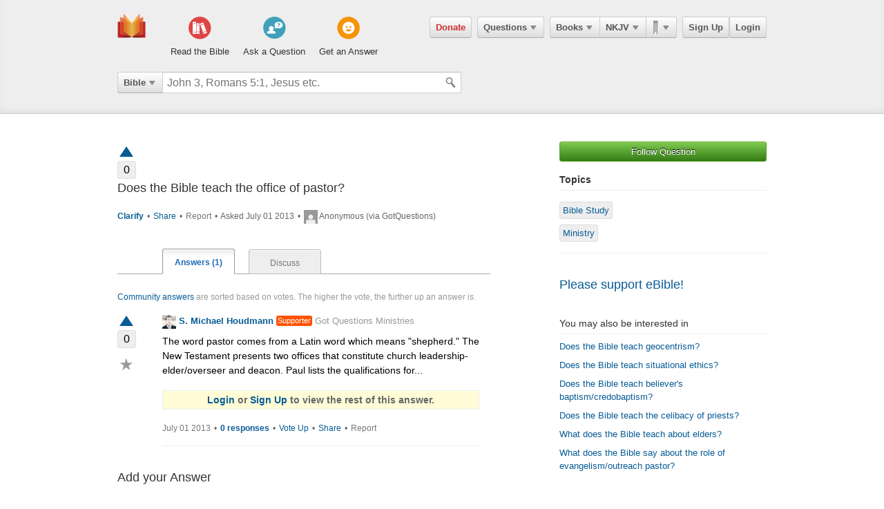

--- FILE ---
content_type: text/html; charset=utf-8
request_url: https://ebible.com/questions/3295-does-the-bible-teach-the-office-of-pastor
body_size: 9294
content:

<!DOCTYPE html>
<html xmlns="http://www.w3.org/1999/xhtml" xmlns:og="http://ogp.me/ns#" xmlns:fb="http://developers.facebook.com/schema/" itemscope itemtype="http://schema.org/Article"> 
  <head>
    <!-- Google Tag Manager -->
    <script>(function(w,d,s,l,i){w[l]=w[l]||[];w[l].push({'gtm.start':
            new Date().getTime(),event:'gtm.js'});var f=d.getElementsByTagName(s)[0],
        j=d.createElement(s),dl=l!='dataLayer'?'&l='+l:'';j.async=true;j.src=
        'https://www.googletagmanager.com/gtm.js?id='+i+dl;f.parentNode.insertBefore(j,f);
    })(window,document,'script','dataLayer','GTM-KDTFTF5V');</script>
    <!-- End Google Tag Manager -->

    <meta http-equiv="Content-Type" content="text/html; charset=UTF-8"/>
    <meta http-equiv="X-UA-Compatible" content="IE=Edge" />

    <title>Does the Bible teach the office of pastor?</title>
    <meta name="description" content="Does the Bible teach the office of pastor?">
    <meta name="keywords" content="Does the Bible teach the office of pastor?">
    <meta name="robots" content="noarchive">

    <link rel="canonical" href="https://ebible.com/questions/3295-does-the-bible-teach-the-office-of-pastor">

    <meta itemprop="image" content="https://ebible.com/images/fb_og_logo_2.png">
    <meta property="og:title" content="Does the Bible teach the office of pastor?"/>
    <meta property="og:type" content="article" />
    <meta property="og:url" content="https://ebible.com/questions/3295-does-the-bible-teach-the-office-of-pastor"/>
    <meta property="og:site_name" content="eBible" />
    <meta property="og:description" content="Ask questions on any Bible verse and get answers from real people."/>
    <meta property="og:fb_admins" content="741541106" />
    <meta property="fb:app_id" content="278638678822700" />
    <meta http-equiv="X-UA-Compatible" content="IE=8" />


      <link rel="stylesheet" media="screen" href="/assets/application-d09ab5d05a314a070131827907a7241197a11fd022796609505daa30d9a794c9.css" />
    <link rel="stylesheet" href="/assets/print/print.css" type="text/css" media="print" />

    <!--[if IE]>
      <link rel="stylesheet" href="/assets/print/ie.css" type="text/css" media="print" />
    <![endif]-->

    <!--[if lt IE 9]>
      <script src="/assets/ie/html5.js"></script>
    <![endif]-->

    <link rel="shortcut icon" href="/favicon.ico" type="image/x-icon" />

    

    <meta name="csrf-param" content="authenticity_token" />
<meta name="csrf-token" content="LuafEr6keU2P5L4riwlUHODBT0dIsLS9VUGnT3+TvzXsaOKH0QVSM8NcAySEnZSUf5xm5zW5IAO+yu4S82tckg==" />
  </head>
  <body
    
    
    class="preload ad-free">

  <!-- Google Tag Manager (noscript) -->
  <noscript><iframe src="https://www.googletagmanager.com/ns.html?id=GTM-KDTFTF5V"
                    height="0" width="0" style="display:none;visibility:hidden"></iframe></noscript>
  <!-- End Google Tag Manager (noscript) -->

    
    <!--[if lte IE 7]>
<div style="color:#000;background-color:#fff;width:100%;height:100%;position:absolute;z-index:9999999;font-family:Helvetica,Arial,Sans-Serif;">
  <div style="width:780px;padding:80px;margin:0 auto;">
    <h2 style="line-height:100%;">We are sorry we do not support this browser.</h2>
    <p style="width:480px;margin: 20px 0 0 0;line-height:1.5">This site uses advanced features which means you need to be using a modern Internet Browser. We currently support Google Chrome, Mozilla Firefox, Safari and Internet Explorer 9+.</p>
    <h4 style="margin: 20px 0;">Download a browser that handles our advanced features:</h4>
    <p>
      <a href="http://www.google.com/chrome" style="margin-right: 20px;"><img src="/images/ie_alert/get_chrome.png" /></a>
      <a href="http://www.mozilla.com/en-US/firefox/" style="margin-right: 20px;"><img src="/images/ie_alert/get_firefox.png" /></a>
      <a href="http://www.apple.com/safari/" style="margin-right: 20px;"><img src="/images/ie_alert/get_safari.png" /></a>
      <a href="http://www.microsoft.com/windows/internet-explorer/default.aspx" style="margin-right: 20px;"><img src="/images/ie_alert/get_ie.png" /></a>
    </p>
  </div>
</div>
<![endif]-->

    
    
<header id="global-header" class='logged-out '>
  <section>

    <nav id="nav-logo">
        <a data-ga-category="Web_Header" data-ga-action="Logo_Short_Click" href="/"><img alt="The Bible" class="vert" src="/images/logo-vert.png" /></a>
    </nav>

    <nav id="nav-buttons">
      <div id="start-about-container">
        <div id="start-about">
          <div class="column"
               data-ga-category="Web_Home"
               data-ga-action="Title_Read_The_Bible_Click">
                <a href="/nkjv/genesis/1">
                  <div class="sprite"></div>
                  <h5>Read the Bible</h5>
</a>          </div>

          <div class="column two"
               data-ga-category="Web_Home"
               data-ga-action="Title_Ask_A_Question_Click">

            <a href="/questions/new">
              <div class="sprite"></div>
              <h5>Ask a Question</h5>
</a>          </div>
          <div class="column three"
               data-ga-category="Web_Home"
               data-ga-action="Title_Get_An_Answer_Click">
            <a href="https://ebible.com/leaders/questions">
              <div class="sprite"></div>
              <h5>Get an Answer</h5>
</a>          </div>
        </div>
      </div>
    </nav>
    <nav id="nav-app">
      <div>
        <nav class="menu menu-margin">
          <a class="button" style="color: #d22e2e !important" href="/donate">Donate</a>
        </nav>

      <nav class="menu menu-margin">
        <a class="button" data-ga-category="Web_Header" data-ga-action="Questions_Button_Click" href="#">Questions<span class='arrow'></span></a>
        <nav class="shadow" id="nav-questions">
          <div id="header-questions">
  <a class="green-action-button xsmall" href="/questions/new">Ask a Question</a>
  <strong>Got a Bible related Question? Need some help understanding theology? <a href="/questions/new">Ask Us!</a></strong>
  <hr />
  <div id="header-questions-left"
    data-ga-parent="true"
    data-ga-category="Web_Header"
    data-ga-action="Questions_Item_Click">
    <h4>Last Week's Top Questions (<a href="/leaders/questions">See More</a>)</h4>
    <ul>
        <li><a href="/questions/25326-does-sin-affect-god-job-35-6">Does sin affect God (Job 35:6)?</a></li>
        <li><a href="/questions/25324-did-god-answer-job-s-charges-job-38-1-41-34">Did God answer Job&#39;s charges? Job 38:1-41:34</a></li>
        <li><a href="/questions/25325-how-was-elihu-like-bottled-up-wine-job-32-19">How was Elihu &quot;like bottled up wine&quot;? Job 32:19</a></li>
        <li><a href="/questions/25330-what-does-it-mean-to-be-slow-to-speak-in-james-1-19">What does it mean to be &quot;slow to speak&quot; in James 1:19?</a></li>
        <li><a href="/questions/25328-what-should-calvinist-parents-say-to-their-young-kids-about-the-calvinist-fact-that-the-kids-might-not-be-chosen">What should Calvinist parents say to their young kids about the Calvinist fact that the kids might not be chosen?</a></li>
        <li><a href="/questions/25327-who-wrote-genesis-1-6">Who wrote Genesis 1-6?</a></li>
        <li><a href="/questions/25322-how-is-wisdom-apparent-in-one-s-life-job-28-28">How is wisdom apparent in one&#39;s life?  Job 28:28</a></li>
        <li><a href="/questions/25320-what-happened-to-the-gibeonites-after-joshua-9">What happened to the Gibeonites after Joshua 9?</a></li>
        <li><a href="/questions/25323-why-did-israel-want-a-king">Why did Israel want a king?</a></li>
    </ul>
  </div>

  <div id="header-questions-right"
    data-ga-parent="true"
    data-ga-category="Web_Header"
    data-ga-action="Questions_Item_Click">
      <h4>Recent Questions (<a href="/questions/recent">See More</a>)</h4>
    <ul>
        <li><a href="/questions/25330-what-does-it-mean-to-be-slow-to-speak-in-james-1-19">What does it mean to be &quot;slow to speak&quot; in James 1:19?</a></li>
        <li><a href="/questions/25328-what-should-calvinist-parents-say-to-their-young-kids-about-the-calvinist-fact-that-the-kids-might-not-be-chosen">What should Calvinist parents say to their young kids about the Calvinist fact that the kids might not be chosen?</a></li>
        <li><a href="/questions/25327-who-wrote-genesis-1-6">Who wrote Genesis 1-6?</a></li>
        <li><a href="/questions/25326-does-sin-affect-god-job-35-6">Does sin affect God (Job 35:6)?</a></li>
        <li><a href="/questions/25325-how-was-elihu-like-bottled-up-wine-job-32-19">How was Elihu &quot;like bottled up wine&quot;? Job 32:19</a></li>
        <li><a href="/questions/25324-did-god-answer-job-s-charges-job-38-1-41-34">Did God answer Job&#39;s charges? Job 38:1-41:34</a></li>
        <li><a href="/questions/25323-why-did-israel-want-a-king">Why did Israel want a king?</a></li>
        <li><a href="/questions/25322-how-is-wisdom-apparent-in-one-s-life-job-28-28">How is wisdom apparent in one&#39;s life?  Job 28:28</a></li>
        <li><a href="/questions/25320-what-happened-to-the-gibeonites-after-joshua-9">What happened to the Gibeonites after Joshua 9?</a></li>
        <li><a href="/questions/25318-when-our-lord-was-on-earth-how-many-disciples-did-he-have-since-he-traveled-to-so-many-places">When our Lord was on earth how many disciples did he have since he traveled to so many places? </a></li>
    </ul>
  </div>
</div>

        </nav>
      </nav>

      <nav class="menu books">
        <a class="button" data-ga-category="Web_Header" data-ga-action="Books_Button_Click" href="#">Books<span class='arrow'></span></a>
        <nav class="shadow " id="nav-books">
          
<div id="bible-books"
    data-ga-parent="true"
    data-ga-category="Web_Header" 
    data-ga-action="Books_Item_Click">
  <h4 id="old-testament">Old Testament</h4>
  <ul>
    <li><a href="https://ebible.com/nkjv/genesis">Genesis</a></li>
    <li><a href="https://ebible.com/nkjv/exodus">Exodus</a></li>
    <li><a href="https://ebible.com/nkjv/leviticus">Leviticus</a></li>
    <li><a href="https://ebible.com/nkjv/numbers">Numbers</a></li>
    <li><a href="https://ebible.com/nkjv/deuteronomy">Deuteronomy</a></li>
    <li><a href="https://ebible.com/nkjv/joshua">Joshua</a></li>
    <li><a href="https://ebible.com/nkjv/judges">Judges</a></li>
    <li><a href="https://ebible.com/nkjv/ruth">Ruth</a></li>
    <li><a href="https://ebible.com/nkjv/1samuel">1 Samuel</a></li>
    <li><a href="https://ebible.com/nkjv/2samuel">2 Samuel</a></li>
    <li><a href="https://ebible.com/nkjv/1kings">1 Kings</a></li>
    <li><a href="https://ebible.com/nkjv/2kings">2 Kings</a></li>
    <li><a href="https://ebible.com/nkjv/1chronicles">1 Chronicles</a></li>
  </ul>

  <ul>
    <li><a href="https://ebible.com/nkjv/2chronicles">2 Chronicles</a></li>
    <li><a href="https://ebible.com/nkjv/ezra">Ezra</a></li>
    <li><a href="https://ebible.com/nkjv/nehemiah">Nehemiah</a></li>
    <li><a href="https://ebible.com/nkjv/esther">Esther</a></li>
    <li><a href="https://ebible.com/nkjv/job">Job</a></li>
    <li><a href="https://ebible.com/nkjv/psalms">Psalms</a></li>
    <li><a href="https://ebible.com/nkjv/proverbs">Proverbs</a></li>
    <li><a href="https://ebible.com/nkjv/ecclesiastes">Ecclesiastes</a></li>
    <li><a href="https://ebible.com/nkjv/songofsolomon">Song of Solomon</a></li>
    <li><a href="https://ebible.com/nkjv/isaiah">Isaiah</a></li>
    <li><a href="https://ebible.com/nkjv/jeremiah">Jeremiah</a></li>
    <li><a href="https://ebible.com/nkjv/lamentations">Lamentations</a></li>
    <li><a href="https://ebible.com/nkjv/ezekiel">Ezekiel</a></li>
  </ul>

  <ul>
    <li><a href="https://ebible.com/nkjv/daniel">Daniel</a></li>
    <li><a href="https://ebible.com/nkjv/hosea">Hosea</a></li>
    <li><a href="https://ebible.com/nkjv/joel">Joel</a></li>
    <li><a href="https://ebible.com/nkjv/amos">Amos</a></li>
    <li><a href="https://ebible.com/nkjv/obadiah">Obadiah</a></li>
    <li><a href="https://ebible.com/nkjv/jonah">Jonah</a></li>
    <li><a href="https://ebible.com/nkjv/micah">Micah</a></li>
    <li><a href="https://ebible.com/nkjv/nahum">Nahum</a></li>
    <li><a href="https://ebible.com/nkjv/habakkuk">Habakkuk</a></li>
    <li><a href="https://ebible.com/nkjv/zephaniah">Zephaniah</a></li>
    <li><a href="https://ebible.com/nkjv/haggai">Haggai</a></li>
    <li><a href="https://ebible.com/nkjv/zechariah">Zechariah</a></li>
    <li><a href="https://ebible.com/nkjv/malachi">Malachi</a></li>
  </ul>

  <h4 id="new-testament">New Testament</h4>
  <ul>
    <li><a href="https://ebible.com/nkjv/matthew">Matthew</a></li>
    <li><a href="https://ebible.com/nkjv/mark">Mark</a></li>
    <li><a href="https://ebible.com/nkjv/luke">Luke</a></li>
    <li><a href="https://ebible.com/nkjv/john">John</a></li>
    <li><a href="https://ebible.com/nkjv/acts">Acts</a></li>
    <li><a href="https://ebible.com/nkjv/romans">Romans</a></li>
    <li><a href="https://ebible.com/nkjv/1corinthians">1 Corinthians</a></li>
    <li><a href="https://ebible.com/nkjv/2corinthians">2 Corinthians</a></li>
    <li><a href="https://ebible.com/nkjv/galatians">Galatians</a></li>
    <li><a href="https://ebible.com/nkjv/ephesians">Ephesians</a></li>
    <li><a href="https://ebible.com/nkjv/philippians">Philippians</a></li>
    <li><a href="https://ebible.com/nkjv/colossians">Colossians</a></li>
    <li><a href="https://ebible.com/nkjv/1thessalonians">1 Thessalonians</a></li>
  </ul>
  <ul class="last-child">
    <li><a href="https://ebible.com/nkjv/2thessalonians">2 Thessalonians</a></li>
    <li><a href="https://ebible.com/nkjv/1timothy">1 Timothy</a></li>
    <li><a href="https://ebible.com/nkjv/2timothy">2 Timothy</a></li>
    <li><a href="https://ebible.com/nkjv/titus">Titus</a></li>
    <li><a href="https://ebible.com/nkjv/philemon">Philemon</a></li>
    <li><a href="https://ebible.com/nkjv/hebrews">Hebrews</a></li>
    <li><a href="https://ebible.com/nkjv/james">James</a></li>
    <li><a href="https://ebible.com/nkjv/1peter">1 Peter</a></li>
    <li><a href="https://ebible.com/nkjv/2peter">2 Peter</a></li>
    <li><a href="https://ebible.com/nkjv/1john">1 John</a></li>
    <li><a href="https://ebible.com/nkjv/2john">2 John</a></li>
    <li><a href="https://ebible.com/nkjv/3john">3 John</a></li>
    <li><a href="https://ebible.com/nkjv/jude">Jude</a></li>
    <li><a href="https://ebible.com/nkjv/revelation">Revelation</a></li>
  </ul>
</div>

        </nav>
      </nav>

      <nav class="menu translations">
        <a class="button" data-ga-category="Web_Header" data-ga-action="Translation_Button_Click" href="#">NKJV<span class='arrow'></span></a>
        <nav class="shadow" id="nav-translations">
          
<div id="bible-translations"
    data-ga-parent="true"
    data-ga-category="Web_Header" 
    data-ga-action="Translation_Item_Click">
  <ul>
    <li><header>English</header></li>    
    <li><a href="https://ebible.com/bible/translation/AMP">AMP</a></li>
    <li><a href="https://ebible.com/bible/translation/ASV">ASV</a></li>
    <li><a href="https://ebible.com/bible/translation/ESV">ESV</a></li>
    <li><a href="https://ebible.com/bible/translation/JUB">JUB <sup class="soft-notice">New</sup></a></li>
    <li><a href="https://ebible.com/bible/translation/KJV">KJV</a></li>
    <li><a href="https://ebible.com/bible/translation/MSG">MSG</a></li>
    <li><a href="https://ebible.com/bible/translation/NASB">NASB</a></li>
    <li><a href="https://ebible.com/bible/translation/NIV">NIV <sup class="soft-notice">New</sup></a></li>
    <li><a href="https://ebible.com/bible/translation/NKJV">NKJV</a></li>
    <li><a href="https://ebible.com/bible/translation/NLT">NLT</a></li>
    <li><a href="https://ebible.com/bible/translation/NRSV">NRSV <sup class="soft-notice">New</sup></a></li>
    <li><a href="https://ebible.com/bible/translation/YLT">YLT</a></li>
  
    <li><header>Arabic</header></li>
    <li><a href="https://ebible.com/bible/translation/Smith-Vandyke">Smith-Vandyke</a></li>  
  </ul>
  <ul>
    <li><header>Czech</header></li>
    <li><a href="https://ebible.com/bible/translation/BKR">BKR</a></li>
      
    <header>Chinese</header>
    <li><a href="https://ebible.com/bible/translation/CNVS">CNV (Simplified)</a></li>
    <li><a href="https://ebible.com/bible/translation/CNVT">CNV (Traditional)</a></li>
    <li><a href="https://ebible.com/bible/translation/CUVS">CUV (Simplified)</a></li>
    <li><a href="https://ebible.com/bible/translation/CUVT">CUV (Traditional)</a></li>
      
    <header>Danish</header>
    <li><a href="https://ebible.com/bible/translation/Danish">Danish</a></li>


    <header>Dutch</header>
    <li><a href="https://ebible.com/bible/translation/Staten Vertaling">Staten Vertaling</a></li>
      
    <header>Esperanto</header>
    <li><a href="https://ebible.com/bible/translation/Esperanto">Esperanto</a></li>

  </ul>
  <ul>

    <header>Finnish</header>
    <li><a href="https://ebible.com/bible/translation/Finnish 1776">Finnish 1776</a></li>
    <li><a href="https://ebible.com/bible/translation/Pyha Raamattu 1933">Pyha Raamattu 1933</a></li>
      
    <header>French</header>
    <li><a href="https://ebible.com/bible/translation/Darby">Darby</a></li>
    <li><a href="https://ebible.com/bible/translation/LS 1910">LS 1910</a></li>

    <header>German</header>
    <li><a href="https://ebible.com/bible/translation/Elberfelder">Elberfelder</a></li>
    <li><a href="https://ebible.com/bible/translation/Elberfelder 1905">Elberfelder 1905</a></li>
    <li><a href="https://ebible.com/bible/translation/Luther 1545">Luther 1545</a></li>
    <li><a href="https://ebible.com/bible/translation/Luther 1912">Luther 1912</a></li>
    <li><a href="https://ebible.com/bible/translation/Schlachter">Schlachter</a></li>
      
    <header>Greek</header>
    <li><a href="https://ebible.com/bible/translation/Modern Greek">Modern Greek</a></li>
  </ul>
  <ul>
      
    <header>Hebrew</header>
    <li><a href="https://ebible.com/bible/translation/Modern Hebrew">Modern Hebrew</a></li>
  
    <header>Italian</header>
    <li><a href="https://ebible.com/bible/translation/Giovanni">Giovanni</a></li>
    <li><a href="https://ebible.com/bible/translation/Riveduta">Riveduta</a></li>
  
    <header>Korean</header>
    <li><a href="https://ebible.com/bible/translation/Korean">Korean</a></li>
    
    <header>Lithuanian</header>
    <li><a href="https://ebible.com/bible/translation/Lithuanian">Lithuanian</a></li>
  
    <header>Portuguese</header>
    <li><a href="https://ebible.com/bible/translation/Almeida">Almeida</a></li>
    
    <header>Romanian</header>
    <li><a href="https://ebible.com/bible/translation/Cornilescu">Cornilescu</a></li>
  </ul>
  
  <ul class="last-child">
    <header>Russian</header>
    <li><a href="https://ebible.com/bible/translation/Synodal">Synodal</a></li> 
    <header>Spanish</header>
    <li><a href="https://ebible.com/bible/translation/RVC">Reina-Valera Cont.</a></li>
    <li><a href="https://ebible.com/bible/translation/RV 1909">Reina-Valera 1909</a></li>
    <li><a href="https://ebible.com/bible/translation/Sagradas">Sagradas</a></li>
    
    <header>Tagalog</header>
    <li><a href="https://ebible.com/bible/translation/Tagalog">Tagalog</a></li>
    
    <header>Thai</header>
    <li><a href="https://ebible.com/bible/translation/Thai">Thai</a></li>
    
    <header>Vietnamese</header>
    <li><a href="https://ebible.com/bible/translation/Vietnamese">Vietnamese</a></li>
  </ul>

</div>

        </nav>
      </nav>

        <nav class="menu menu-margin ribbons">
          <a id="ribbon-trigger" class="button" data-ga-category="Web_Header" data-ga-action="History_Button_Click" href="#"><span id='ribbon-icon' ></span><span class='arrow'></span></a>
        <nav class="shadow" id="ribbon">
          <ul>

            <li id="add-bookmark-wrapper">
                <a class="button" href="/ribbons">See All</a>
            </li>


            <li class="no-hover-bg" id="ribbon-header"><strong>Bookmarks</strong></li>


          </ul>
        </nav>
      </nav>

      <nav class="menu user-menu">
        <a class="button border" href="https://ebible.com/signup">Sign Up</a><a class="button border " href="https://ebible.com/login">Login</a>
      </nav>
    </div>
      
  </nav>

    <div class="clear"></div>
    <nav id="query-form">
      

<form id="query-form" class="bible" action="/query" accept-charset="UTF-8" method="get"><input name="utf8" type="hidden" value="&#x2713;" /> 
  
    <div id="query-selector">
      <nav class="menu">
        <a class="button" id="query-label" data-ga-category="Web_Header" data-ga-action="Search_Filter_Button_Click" href="#">Bible<span class='arrow'></span></a> 

        <nav class="menu query-options" id="query-options">
          <ul data-ga-parent="true"
              data-ga-category="Web_Header" 
              data-ga-action="Search_Filter_Item_Click">
            <span>Search Filter</span>
            <li><a data-category="Bible" data-placeholder="John 3, Romans 5:1, Jesus etc." href="#">Bible</a></li>
            <li><a data-category="Question" data-placeholder="Ask a Question" href="#">Questions</a></li>
            <li><a data-category="Journal" data-placeholder="Search Highlights and Notes" href="#">Journals</a></li>
            <li><a data-category="Favorite" data-placeholder="Search Favorites" href="#">Favorites</a></li>
            <li><a data-category="commentary" data-placeholder="Search Commentaries" href="#">Commentaries</a></li>
            <li><a data-category="dictionary" data-placeholder="Search Dictionaries" href="#">Dictionaries</a></li>
            <li><a data-category="concordance" data-placeholder="Search Strong&#39;s" href="#">Strongs</a></li>
            <li><a data-category="User" data-placeholder="Search People" href="#">People</a></li>
          </ul>
        </nav>
      </nav>
    </div>

  <div id="query-inputs">
    <input type="text" name="query" id="query" value="" autocomplete="off" class="query-input query-ac" placeholder="John 3, Romans 5:1, Jesus etc." />
    <input type="submit" class="query-icon-search" />
    <ul class="ac-list query shadow"></ul>

    <div class="clear"></div>
  </div>


    <input type="hidden" name="category" id="category" />
    <input type="hidden" name="source" id="source" />
    <input type="hidden" name="testament" id="testament" />
    <input type="hidden" name="option" id="option" />
    
    
    
    
</form>
      <!-- <div class="clear"></div> -->
    </nav>
    <div class="clear"></div>
    

  </section>
</header>


      <div id="container">
        
<div class="page-center question">
  <div class="page-right">


      <a class="green-action-button xsmall expand" data-follow-trigger="true" data-follow-ballot="1" data-follow-category="question" data-follow-id="3295" data-ga-category="Web_Question" data-ga-action="Follow_Click" href="#">Follow Question</a> 


    <h5 class="topics-title">Topics</h5>
    <hr class="topics-divider" />
    <ul class="topics-list mt-16"
        data-ga-parent="true"
        data-ga-category="Web_Question" 
        data-ga-action="Topic_Click">
        <li><a href="https://ebible.com/questions/topic/114-bible-study">Bible Study</a></li>
        <li><a href="https://ebible.com/questions/topic/125-ministry">Ministry</a></li>
    </ul>



  <hr />
  <h4 class="mt-32"><a href="/donate">Please support eBible!</a></h4>

    <h6 class="mt-32">You may also be interested in</h6>
    <hr id="related-divider" />
    <ul id="related-questions"
        data-ga-parent="true"
        data-ga-category="Web_Question" 
        data-ga-action="Related_Question_Item_Click">
      <li><a href="https://ebible.com/questions/2695">Does the Bible teach geocentrism?</a></li>
      <li><a href="https://ebible.com/questions/1242">Does the Bible teach situational ethics?</a></li>
      <li><a href="https://ebible.com/questions/13762">Does the Bible teach believer&#39;s baptism/credobaptism?</a></li>
      <li><a href="https://ebible.com/questions/1541">Does the Bible teach the celibacy of priests?</a></li>
      <li><a href="https://ebible.com/questions/4200">What does the Bible teach about elders?</a></li>
      <li><a href="https://ebible.com/questions/1791">What does the Bible say about the role of evangelism/outreach pastor?</a></li>
    </ul>


</div>


  <div class="page-left">
    
    





<div class="o-clear mb-16" data-question-id=3295>
  <div class="vote qa">
      <a class="tip-tip-hover-top " title="Vote Question Up" data-qa-object="questions" data-object-id="3295" data-qa-triangle-ballot="true" data-qa-ballot="1" href="#"><span class='up-arrow question'></span></a>
    <span class="count ">0</span>
  </div>
  
  <div class="float-left question">
    <h4>Does the Bible teach the office of pastor?</h4>
    <pre></pre>

    
    <p class="gray mt-16 meta">
        <strong>
          <a data-question-conversation-trigger="true" data-object-type="question" data-question-id="3295" data-ga-category="Web_Question" data-ga-action="Clarify_Click" href="#">Clarify </a> 
        </strong>

        <span class="mrml-2">&bull;</span>

      <a data-share-new="true" data-category="Question" data-id="3295" data-ga-category="Web_Question" data-ga-action="Share_Click" href="#">Share</a> 

        <span class="mrml-2">&bull;</span>

          <a class="gray" href="https://ebible.com/spam_report/new?category=Question&amp;id=3295">Report</a>


      <span class="mrml-2">&bull;</span>
      Asked July 01 2013 
      <span class="mrml-2">&bull;</span>
        <img src="/images/missing/mini.png" alt="Mini" />
          Anonymous (via GotQuestions)
    </p>

    <div class="conversation-loader"></div>
  </div>
</div>


    <div id="answers">
      <ol id="question-tabs">
        <li class="first selected">
          <a data-ga-category="Web_Question" data-ga-action="Answer_Tab_Click" href="https://ebible.com/questions/3295-does-the-bible-teach-the-office-of-pastor">Answers (1)</a> 
        </li> 
        <li >
        <a data-ga-category="Web_Question" data-ga-action="Discuss_Tab_Click" href="https://ebible.com/questions/3295-does-the-bible-teach-the-office-of-pastor/discuss">Discuss</a> 
        </li> 
      </ol>
    </div>


    <p class="answer-intro mb-16"><a href="https://ebible.com/guide#40">Community answers</a> are sorted based on votes. The higher the vote, the further up an answer is.</p>

      



<div class="answer o-clear mb-16" id="answer-3902" data-answer-id=3902>

  <div class="vote qa">
      <a class="tip-tip-hover-top " title="Vote Up" data-qa-object="answers" data-object-id="3902" data-qa-triangle-ballot="true" data-qa-ballot="1" data-ga-category="Web_Question" data-ga-action="Answer_Vote_Arrow_Click" href="#"><span class='up-arrow'></span></a>
    <span class="count ">0</span>

    <a class="favorite-star  tip-tip-hover-top" title="Mark as favorite - Save your favorite answers for easy search" data-favorite-title-active="You have already favorited. Remove favorite?" data-favorite-title-non-active="Mark as favorite - Save your favorite answers for easy search" data-favorite-ballot="true" data-answer-id="3902" data-ga-category="Web_Question" data-ga-action="Answer_Favorite_Click" href="#">&#9733;</a>
  </div>

  <div class="float-left" style="width: 85%">

    <strong class="author">
        <a data-ga-category="Web_Question" data-ga-action="User_Image_Click" href="https://ebible.com/users/118976/profile"><img src="https://s3.amazonaws.com/ebible/user/photos/118976/mini/shea.jpg?1371778510" alt="Shea" /></a>
        <a data-profile-tooltip="true" data-user-id="118976" data-ga-category="Web_Question" data-ga-action="User_Name_Click" href="https://ebible.com/users/118976/profile">S. Michael Houdmann</a>
        <span class='supporter inline'>Supporter</span>

         <span class="author-bio"><a href="https://ebible.com/users/118976/profile">Got Questions Ministries</a></span>
    </strong>         

       <pre>The word pastor comes from a Latin word which means &quot;shepherd.&quot; The New Testament presents two offices that constitute church leadership-elder/overseer and deacon. Paul lists the qualifications for...</pre>
       <p class="soft-notice gq-account-notice">
         <a href="https://ebible.com/login?success=https%3A%2F%2Febible.com%2Fquestions%2F3295-does-the-bible-teach-the-office-of-pastor">Login</a> or
         <a href="https://ebible.com/signup">Sign Up</a> to view the rest of this answer.
       </p>
  
    <p class="meta">
      <span class="gray">July 01 2013</span>
      <span class="mrml-2">&bull;</span>

      <strong>
        <a data-answer-komment-trigger="true" data-question-conversation-trigger="true" data-object-type="answer" data-question-id="3295" data-answer-id="3902" data-ga-category="Web_Question" data-ga-action="Answer_Comment_Click" href="#">0 responses</a> 
      </strong>

        <span class="mrml-2">&bull;</span>
        <a class="tip-tip-hover-top" title="Vote Up" data-qa-object="answers" data-qa-inline-ballot="true" data-object-id="3902" data-qa-ballot="1" data-ga-category="Web_Question" data-ga-action="Answer_Vote_Link_Click" href="#">Vote Up</a>
      
      <span class="mrml-2">&bull;</span>
      <a data-share-new="true" data-category="Answer" data-id="3902" data-ga-category="Web_Question" data-ga-action="Share_Click" href="#">Share</a>
        <span class="mrml-2">&bull;</span>
          <a class="gray" href="https://ebible.com/spam_report/new?category=Answer&amp;id=3902">Report</a>
    </p>


    <hr />

    <div class="conversation-loader"></div>
    
  </div>

  <!--

      <div class="center-336-ad">
    </div>
  -->

</div>



    <!--
        <div class="center-336-ad">
      </div>
    -->

      <h4>Add your Answer</h4>

      <p class="normal">
        All answers are <strong>REVIEWED</strong> and <strong>MODERATED</strong>.<br/>
        <span class="red">Please ensure your answer <strong>MEETS</strong> all our <a href="/guide#answers">guidelines</a>.</span>
      </p>  

      <a id="guidelines-trigger" href="#">What makes a good answer? &#9660;</a>
      <section id="answer-guidelines">
        <p>
          A good answer provides new insight and perspective. Here are guidelines to help facilitate a meaningful learning experience for everyone.
        </p>

        <ol class="mt-16 mb-16" style="margin-left: 20px;">
          <li>Adhere to the eBible <a href="https://ebible.com/statement_of_faith">Statement of Faith.</a></li>
          <li>Your answer should be <strong>complete and stand-alone</strong>.</li>
          <li>Include <strong>supporting arguments, and scripture references</strong> if possible. Seek to answer the "why".</li>
          <li>Adhere to a <strong>proper tone and spirit</strong> of love and understanding.</li>
          <li>For more info see <a href="https://ebible.com/guide">The Complete Guide to eBible</a></li>
        </ol>
      </section>
      
      <form class="o-hidden mt-16 answer" id="new_answer" action="/answers" accept-charset="UTF-8" method="post"><input name="utf8" type="hidden" value="&#x2713;" /><input type="hidden" name="authenticity_token" value="7X6xLNmt53NJP64m6TCid2AJ0SXx9QxU3nFxjLqT1T8v8My5tgzMDQWHEynmpGL//1T4hYz8mOo1+jjRNms2mA==" />
        <div class="left">
          <img class="border" data-anonymous-target="true" data-anonymous-path="/images/missing/header.png" data-user-path="" src="/images/missing/header.png" alt="Header" />
        </div>

        <div class="right">
          <ol>
            <li class="string" style="position: relative">
                <textarea placeholder="e.g. My opinion is that..." name="answer[content]" id="answer_content">
</textarea>
              <p class="answer-words-remaining">4000 characters remaining</p>
            </li>
            
            <input value="3295" type="hidden" name="answer[question_id]" id="answer_question_id" />
            <input type="hidden" name="guideline_bypass" id="guideline_bypass" value="{:value=&gt;false}" />

            <li class="submit no-link-margin">
              <input type="submit" name="commit" value="Add Answer" class="green-action-button" /> I promise to adhere to all <a href="/guide#answers">guidelines</a>.
            </li>
          </ol>
        </div>
</form>
  </div>
  <div class="clear"></div>
</div>





        <div class="clear"></div>


      </div>

    <footer id="footer">
<ul data-ga-parent="true"
    data-ga-category="Web_Footer" 
    data-ga-action="Footer_Link_Click">

    <li><a href="/guide">Guide to eBible</a></li>
    <li><a href="/about">Contact &amp; About Us</a></li>
    <li><a href="/statement_of_faith">Statement of Faith</a>
      <li><a href="/ministry">Ministry Tools</a></li>
      <li><a href="/media">Media Kit</a>
    <li><a href="/terms">Terms</a></li>
    <li class="last-child"><a href="/privacy">Privacy</a></li>
  </ul>
</footer>


    
    <script type="text/javascript">
  
  var TRANSLATION       = "NKJV",
  CAT_HIGHLIGHT         = "highlight",
  CAT_BOLD              = "bold",
  CAT_UNDERLINE         = "underline",
  CAT_NOTE              = "note",
  OPT_HIGHLIGHT_YELLOW  = "yellow",
  OPT_HIGHLIGHT_GREEN   = "green",
  OPT_HIGHLIGHT_RED     = "red",
  OPT_HIGHLIGHT_BLUE    = "blue",
  OPT_HIGHLIGHT_PINK    = "pink",
  OPT_HIGHLIGHT_PURPLE  = "purple",
  HIGHLIGHT_YELLOW_LABEL  = "",
  HIGHLIGHT_GREEN_LABEL   = "",
  HIGHLIGHT_RED_LABEL     = "",
  HIGHLIGHT_BLUE_LABEL    = "",
  HIGHLIGHT_PINK_LABEL    = "",
  HIGHLIGHT_PURPLE_LABEL  = "",
  USER_ID                 = "",
  USER_GQ_SHEA            = 118976,
  CHAPTER_PAGE,
  SECTION_PAGE,
  VERSE_PAGE,
  PASSAGE_PAGE,
  R_START_CHAPTER,
  R_START_VERSE,
  R_END_CHAPTER,
  R_END_VERSE,
  PLAN_USER_STATUS_ACTIVE     = "active",
  PLAN_USER_STATUS_PAUSED     = "paused",
  PLAN_USER_STATUS_CANCELLED  = "cancelled",
  PLAN_CATEGORY_DAILY_VERSE   = "daily verse",
  PLAN_CATEGORY_VERSE         = "verse",
  PLAN_CATEGORY_DEVOTIONAL    = "devotional",
  TAB_COMMENTARY = 1,
  TAB_DICTIONARY = 2,
  TAB_STRONGS = 3,
  TAB_JOURNALS = 4,
  TAB_QUESTIONS = 5,
  OLD_TESTAMENT = "old",
  NEW_TESTAMENT = "new",
  GA_LABEL_USER = "Non_User",
  p_journal_id = "",
  p_sidebar_open = "",
  p_start_verse_id = "",
  p_end_verse_id = "",
  p_start_book = "",
  p_end_book = "",
  p_testament = "",
  p_plan_item_success = "",
  highlight_komment_id = "",
  p_question_id = "",
  p_answer_id = "";





  

</script>


    <script src="//ajax.googleapis.com/ajax/libs/jquery/1.8.2/jquery.min.js"></script>

    <script src="/javascripts/ads.js"></script>

    

    <script src="/assets/application-e31b118a3a4125a280b14aa5bdb3ea9601ceaee8c473a3b8cc94b0cf3cf0714c.js"></script>
      <!-- Google Analytics -->
  <script>
    (function(i,s,o,g,r,a,m){i['GoogleAnalyticsObject']=r;i[r]=i[r]||function(){
    (i[r].q=i[r].q||[]).push(arguments)},i[r].l=1*new Date();a=s.createElement(o),
    m=s.getElementsByTagName(o)[0];a.async=1;a.src=g;m.parentNode.insertBefore(a,m)
    })(window,document,'script','//www.google-analytics.com/analytics.js','ga');

    ga('create', 'UA-19550895-1', {
      cookieDomain: 'ebible.com'
    });



      ga('set', 'User Type', 'Visitor');


    ga('send', 'pageview');

  </script>

    <script src="//ebible.com/assets/verselink/ebible.verselink.js?ignore=strong,em,span,h1,h2,h3,h4,textarea"></script>

      <script src="/assets/moderate/moderate-8ed894386d1ffac33dfbe01963e858f089c97fc47fcc6284033eb60e1be5a23c.js"></script>


      <script type="text/javascript">
        var uvOptions = {};
        (function() {
          var uv = document.createElement('script'); uv.type = 'text/javascript'; uv.async = true;
          uv.src = ('https:' == document.location.protocol ? 'https://' : 'http://') + 'widget.uservoice.com/H4QPZ0ibmdsfcX26Qc8JpA.js';
          var s = document.getElementsByTagName('script')[0]; s.parentNode.insertBefore(uv, s);
        })();
      </script>
  <script defer src="https://static.cloudflareinsights.com/beacon.min.js/vcd15cbe7772f49c399c6a5babf22c1241717689176015" integrity="sha512-ZpsOmlRQV6y907TI0dKBHq9Md29nnaEIPlkf84rnaERnq6zvWvPUqr2ft8M1aS28oN72PdrCzSjY4U6VaAw1EQ==" data-cf-beacon='{"version":"2024.11.0","token":"ee411ec9d568465cb1cb93c43176cfe6","r":1,"server_timing":{"name":{"cfCacheStatus":true,"cfEdge":true,"cfExtPri":true,"cfL4":true,"cfOrigin":true,"cfSpeedBrain":true},"location_startswith":null}}' crossorigin="anonymous"></script>
</body>
</html>
